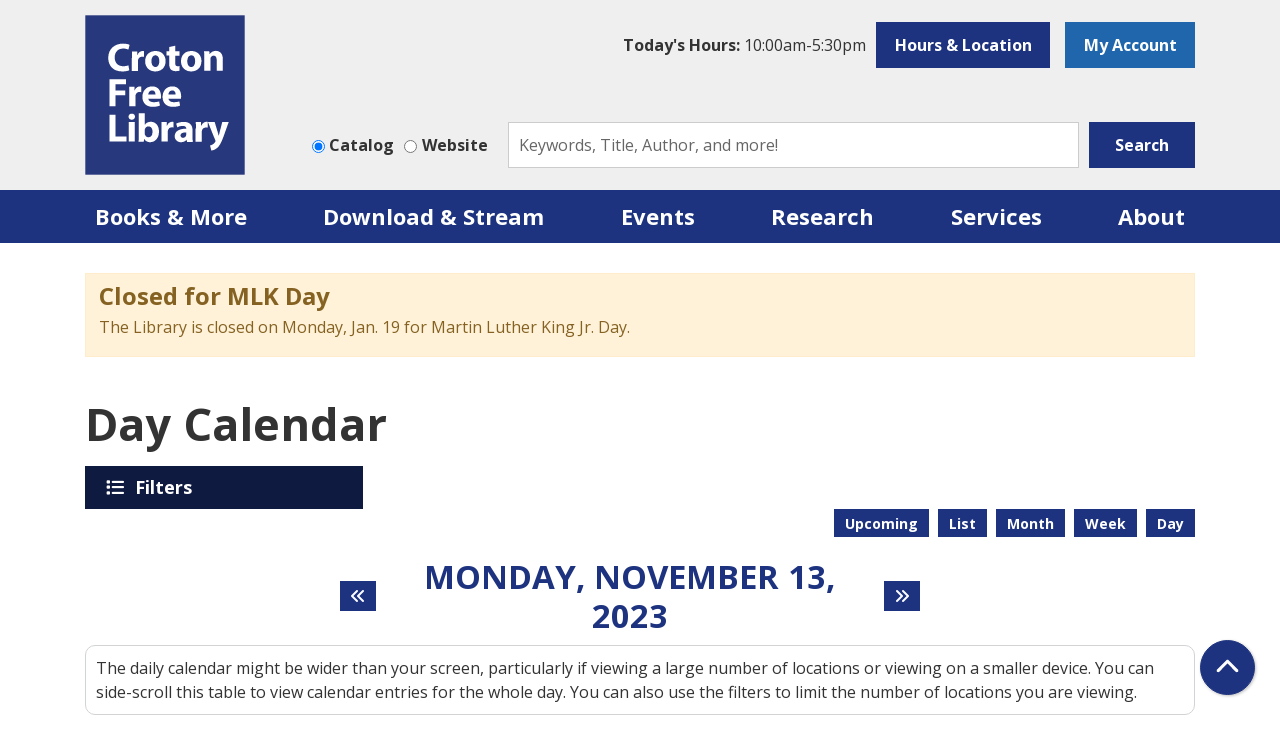

--- FILE ---
content_type: text/html; charset=UTF-8
request_url: https://www.crotonfreelibrary.org/events/day/2023/11/13
body_size: 13284
content:
<!DOCTYPE html>
<html lang="en" dir="ltr">
  <head>
    <meta charset="utf-8" />
<link rel="canonical" href="https://www.crotonfreelibrary.org/events/day/2023/11/13" />
<meta name="Generator" content="Drupal 11 (https://www.drupal.org)" />
<meta name="MobileOptimized" content="width" />
<meta name="HandheldFriendly" content="true" />
<meta name="viewport" content="width=device-width, initial-scale=1.0" />
<link rel="icon" href="/themes/custom/website_theme/favicon.ico" type="image/vnd.microsoft.icon" />

    <title>Day Calendar | Croton Free Library</title>
        <style>
      :root {
        --calendar-theme-external-link-content: "Opens\20 in\20 a\20 new\20 tab\3A \20 ";
      }
    </style>
    <link rel="stylesheet" media="all" href="/core/misc/components/progress.module.css?t8xucx" />
<link rel="stylesheet" media="all" href="/core/misc/components/ajax-progress.module.css?t8xucx" />
<link rel="stylesheet" media="all" href="/core/modules/system/css/components/align.module.css?t8xucx" />
<link rel="stylesheet" media="all" href="/core/modules/system/css/components/container-inline.module.css?t8xucx" />
<link rel="stylesheet" media="all" href="/core/modules/system/css/components/clearfix.module.css?t8xucx" />
<link rel="stylesheet" media="all" href="/core/modules/system/css/components/hidden.module.css?t8xucx" />
<link rel="stylesheet" media="all" href="/core/modules/system/css/components/js.module.css?t8xucx" />
<link rel="stylesheet" media="all" href="/core/modules/views/css/views.module.css?t8xucx" />
<link rel="stylesheet" media="all" href="/modules/custom/library_calendar/lc_calendar_theme/css/base.css?t8xucx" />
<link rel="stylesheet" media="all" href="/modules/custom/library_calendar/lc_calendar_theme/css/state.css?t8xucx" />
<link rel="stylesheet" media="all" href="/modules/custom/library_calendar/lc_calendar_theme/css/components/announcements.css?t8xucx" />
<link rel="stylesheet" media="all" href="/modules/custom/library_calendar/lc_calendar_theme/css/components/branch-selector.css?t8xucx" />
<link rel="stylesheet" media="all" href="/modules/custom/library_calendar/lc_calendar_theme/css/components/calendar.css?t8xucx" />
<link rel="stylesheet" media="all" href="/modules/custom/library_calendar/lc_calendar_theme/css/components/date-icon.css?t8xucx" />
<link rel="stylesheet" media="all" href="/modules/custom/library_calendar/lc_calendar_theme/css/components/events.css?t8xucx" />
<link rel="stylesheet" media="all" href="/modules/custom/library_calendar/lc_calendar_theme/css/components/event-card.css?t8xucx" />
<link rel="stylesheet" media="all" href="/modules/custom/library_calendar/lc_calendar_theme/css/components/calendar-day.css?t8xucx" />
<link rel="stylesheet" media="all" href="/modules/custom/library_calendar/lc_calendar_theme/css/components/form.css?t8xucx" />
<link rel="stylesheet" media="all" href="/modules/custom/library_calendar/lc_calendar_theme/css/components/filters.css?t8xucx" />
<link rel="stylesheet" media="all" href="/modules/custom/library_calendar/lc_calendar_theme/css/components/menu-tasks.css?t8xucx" />
<link rel="stylesheet" media="all" href="/modules/custom/library_calendar/lc_core/css/extra_field.css?t8xucx" />
<link rel="stylesheet" media="all" href="/modules/contrib/office_hours/css/office_hours.css?t8xucx" />
<link rel="stylesheet" media="all" href="/themes/custom/calendar_theme/node_modules/%40fortawesome/fontawesome-free/css/all.min.css?t8xucx" />
<link rel="stylesheet" media="all" href="/themes/custom/website_theme/css/style?t8xucx" />

    
  </head>
  <body class="path-events path-not-content no-js">
        <a href="#main-content" class="visually-hidden focusable skip-link">
      Skip to main content
    </a>
    
      <div class="dialog-off-canvas-main-canvas" data-off-canvas-main-canvas>
    
<header class="header">
      <div class="position-relative">
      <div class="container">
        <div class="row">
          <div class="col-3 col-md-2 mx-auto mx-md-0 branding-col">
              <div class="branding-region">
    
<div id="block-website-theme-branding" class="block block-system block-system-branding-block position-relative">
  
    
        
              
    <a class="site-logo" href="/" rel="home">
      <img src="/themes/custom/website_theme/logo.svg" alt="Homepage of Croton Free Library" fetchpriority="high">
    </a>
  </div>

  </div>

          </div>

          <div class="col-md-10 header-content-col">
              <div class="header-content-region header-content-container">
    
<div id="block-website-theme-branchselect" class="block block-lc-branch-select block-lc-branch-select-block position-relative">
  
    
      


    
<div class="lc-branch-select">
    <div class="lc-branch-select__wrapper lc-branch-select__wrapper--single lc-branch-select__wrapper--open">
    <div class="lc-branch-select__content-container">
              
                                              
        <div class="lc-branch-select__today-hours-container lc-branch-select__collapse" role="button" tabindex="0">
          <div class="lc-branch-select__today-hours">
            <b class="lc-branch-select__today-hours--label">Today's Hours:</b>
            <span class="lc-branch-select__today-hours--value"></span>
          </div>
        </div>
      
              
                  <button class="button lc-branch-select__collapse" type="button">
            Hours &amp; Location
          </button>
        
        <div class="lc-branch-select__collapsed-wrapper">
                        
          
          <div class="lc-branch-select__content">
            <div>
  
      <h2><a href="/croton-free-library">

            <div class="field-container">Croton Free Library</div>
      </a></h2>
    
  

<div class="lc-branch-select__branch lc-branch-select__branch--84" data-branch="84">
  <div class="lc-branch-select__branch--hidden-region">
    
<div class="block block-layout-builder block-field-blocktaxonomy-termlc-library-branchfield-lc-branch-hours position-relative">
  
    
      

      <div class="field-container">
              <div><div class="office-hours office-hours office-hours-status--closed"><div class="office-hours__item"><span class="office-hours__item-slots">10:00am-5:30pm</span><span><br /></span></div></div></div>
          </div>
  
  </div>

  </div>
  <div class="lc-branch-selector-content-row">
    <div class="lc-branch-selector-content-col">
      <div>
        
<div class="block block-layout-builder block-field-blocktaxonomy-termlc-library-branchfield-lc-phone-number position-relative">
  
    
      

            <div class="field-container"><a href="tel:9142716612">(914) 271-6612</a></div>
      
  </div>

<div class="block block-layout-builder block-field-blocktaxonomy-termlc-library-branchfield-lc-address position-relative">
  
    
      

            <div class="field-container"><p class="address" translate="no"><span class="address-line1"> 171 Cleveland Drive</span><br>
<span class="locality">Croton-on-Hudson</span>, <span class="administrative-area">NY</span> <span class="postal-code">10520</span><br>
<span class="country">United States</span></p></div>
      
  </div>

<div class="block block-layout-builder block-extra-field-blocktaxonomy-termlc-library-branchmap-link position-relative">
  
    
      <a href="http://maps.google.com/?q=41.2081955%2C-73.8791195" target="_blank">View on Google Maps</a>
  </div>

      </div>
    </div>
    <div class="lc-branch-selector-content-col">
      <div>
        
<div class="block block-layout-builder block-field-blocktaxonomy-termlc-library-branchfield-lc-branch-hours position-relative">
  
    
      

      <div class="field-container">
              <div><div class="office-hours office-hours office-hours-status--closed"><div class="office-hours__item"><span class="office-hours__item-label">Sun: </span><span class="office-hours__item-slots">1:00pm-5:00pm</span><span><br /></span></div><div class="office-hours__item"><span class="office-hours__item-label">Mon: </span><span class="office-hours__item-slots">1:00pm-9:00pm</span><span><br /></span></div><div class="office-hours__item"><span class="office-hours__item-label">Tue: </span><span class="office-hours__item-slots">10:00am-9:00pm</span><span><br /></span></div><div class="office-hours__item"><span class="office-hours__item-label">Wed: </span><span class="office-hours__item-slots">10:00am-5:30pm</span><span><br /></span></div><div class="office-hours__item"><span class="office-hours__item-label">Thu: </span><span class="office-hours__item-slots">10:00am-9:00pm</span><span><br /></span></div><div class="office-hours__item"><span class="office-hours__item-label">Fri: </span><span class="office-hours__item-slots">10:00am-5:30pm</span><span><br /></span></div><div class="office-hours__item"><span class="office-hours__item-label">Sat: </span><span class="office-hours__item-slots">10:00am-5:00pm</span><span><br /></span></div></div></div>
          </div>
  
  </div>

      </div>
    </div>
  </div>
</div>

</div>

          </div>
        </div>
          </div>
  </div>
</div>

  </div>

<div id="block-myaccount" class="block block-block-content block-block-content56064710-be08-4d4a-a071-0b8a3cae6234 position-relative">
  
    
      

            <div class="field-container"><a class="btn btn-secondary btn-header" href="https://croton.aspendiscovery.org/MyAccount/Home">
  My Account
</a></div>
      
  </div>

  </div>

              <div class="search-region">
    
<div id="block-searchblock" class="block block-lm-search block-lm-search-block position-relative">
  
    
      <div class="lm-search-container"><div class="form-row"><div class="search-col col-lg-3"><div class="lm-search-toggle-container">
<div class="form-check">
  <input type="radio" id="catalog-toggle" name="search-switcher"
    class="form-check-input" data-search="lm-search-catalog" checked>
  <label class="form-check-label" for="catalog-toggle">
    Catalog  </label>
</div>
<div class="form-check">
  <input type="radio" id="database-toggle" name="search-switcher"
    class="form-check-input" data-search="lm-search-database" >
  <label class="form-check-label" for="database-toggle">
    Website  </label>
</div>
</div></div>
<div class="search-col col-lg-9"><div id="lm-search-catalog" class="lm-search-block lm-search-catalog collapse show">
<div id="catalog-search" class="catalog-search">
  <form action="https://croton.aspendiscovery.org/Union/Search" id="searchForm" method="GET" class="search" target="_blank">
    <input name="view" value="list" type="hidden">
    <input name="searchIndex" value="Keyword" type="hidden">
    <input name="searchSource" value="local" type="hidden">

    <div class="form-row">
      <div class="col-8 col-lg-10">
        <input class="form-control h-100 lm-catalog-search-input" name="lookfor"
          type="text" placeholder="Keywords, Title, Author, and more!">
      </div>
      <div class="col-4 col-lg-2">
        <button type="submit" class="btn btn-primary btn-block">
          Search
        </button>
      </div>
    </div>
  </form>
</div>
</div><div id="lm-search-database" class="lm-search-block lm-search-database collapse">
  <div id="database-search" class="database-search">
    <form class="views-exposed-form" data-drupal-selector="views-exposed-form-website-search-page" action="/website-search" method="get" id="views-exposed-form-website-search-page" accept-charset="UTF-8">
  <div class="js-form-item form-group js-form-type-textfield form-item-keywords js-form-item-keywords">
      <label for="edit-keywords--2">Keywords</label>
        
<input placeholder="Search for information on this site" data-drupal-selector="edit-keywords" type="text" id="edit-keywords--2" name="keywords" value="" size="30" maxlength="128" class="form-text form-control" />

        </div>
<div data-drupal-selector="edit-actions" class="form-actions js-form-wrapper form-wrapper" id="edit-actions--2">
<input data-drupal-selector="edit-submit-website-search" type="submit" id="edit-submit-website-search" value="Search" class="button js-form-submit form-submit btn-submit button--primary" />
</div>


</form>

  </div>
</div></div>
</div>
</div>

  </div>

  </div>

          </div>
        </div>
      </div>
    </div>
  
  <div class="navigation-background">
    <div class="container">
        <div class="navigation-region">
    

<div class="navbar-container">
  <nav id="block-website-theme-main-menu" class="navbar navbar-expand-lg" role="navigation" aria-labelledby="block-website-theme-main-menu-menu">
                      
    <h2 class="visually-hidden" id="block-website-theme-main-menu-menu">Main navigation</h2>
    

    <button class="navbar-toggler" type="button" data-toggle="collapse"
        data-target="#navbarSupportedContent"
        aria-controls="navbarSupportedContent" aria-expanded="false"
        aria-label="Toggle navigation">
      <i class="fas fa-bars"></i>

      <span class="visually-hidden">
        Toggle Navigation      </span>
    </button>

    <div class="collapse navbar-collapse" id="navbarSupportedContent">
              


  
            <ul class="nav navbar-nav" role="menu">
    
          
                    
      
      <li class="nav-item dropdown" role="none">
        
        
                          
        <span class="nav-link nav-level-0 has-children" data-nav-level="0" role="menuitem" aria-expanded="false" aria-haspopup="true" aria-controls="dropdown-books-more" data-dropdown="dropdown-books-more" tabindex="0">Books &amp; More</span>

                  <button class="btn d-lg-none" type="button">
            <i class="fas fa-chevron-down" role="presentation"></i>
            <span class="visually-hidden">Open Menu</span>
          </button>

            
      
          <ul class="dropdown-menu" id="dropdown-books-more" role="menu">
    
          
      
      
      <li class="nav-item" role="none">
        
        
        
        <a href="https://croton.aspendiscovery.org" class="nav-link nav-level-1" data-nav-level="1" role="menuitem">Catalog</a>

              </li>
          
      
      
      <li class="nav-item" role="none">
        
        
        
        <a href="/passes" class="nav-link nav-level-1" data-nav-level="1" role="menuitem" data-drupal-link-system-path="passes">Museum Passes</a>

              </li>
          
      
      
      <li class="nav-item" role="none">
        
        
        
        <a href="/library-things" class="nav-link nav-level-1" data-nav-level="1" role="menuitem" data-drupal-link-system-path="node/6896">Library of Things</a>

              </li>
          
      
      
      <li class="nav-item" role="none">
        
        
        
        <a href="/tools-experiences?field_eg_category_target_id%5B173%5D=173&amp;field_eg_category_target_id%5B175%5D=175&amp;field_eg_category_target_id%5B174%5D=174&amp;field_thing_type_target_id=" class="nav-link nav-level-1" data-nav-level="1" role="menuitem" data-drupal-link-query="{&quot;field_eg_category_target_id&quot;:{&quot;173&quot;:&quot;173&quot;,&quot;175&quot;:&quot;175&quot;,&quot;174&quot;:&quot;174&quot;},&quot;field_thing_type_target_id&quot;:&quot;&quot;}" data-drupal-link-system-path="tools-experiences">Tools &amp; Experiences</a>

              </li>
          
      
      
      <li class="nav-item" role="none">
        
        
        
        <a href="/magazine-subscriptions" class="nav-link nav-level-1" data-nav-level="1" role="menuitem" data-drupal-link-system-path="magazine-subscriptions">Magazines</a>

              </li>
          
      
      
      <li class="nav-item" role="none">
        
        
        
        <a href="/books-more/get-library-card" class="nav-link nav-level-1" data-nav-level="1" role="menuitem" data-drupal-link-system-path="node/176">Get a Library Card</a>

              </li>
          
      
      
      <li class="nav-item" role="none">
        
        
        
        <a href="https://docs.google.com/forms/d/e/1FAIpQLSfTv4AIP9z4iB8GYPXyYRv7BqGld843fa0EUdMJ2t0TpcvYmg/viewform?usp=sf_link" class="nav-link nav-level-1" data-nav-level="1" role="menuitem">Suggest a Purchase</a>

              </li>
        </ul>

      
              </li>
          
                    
      
      <li class="nav-item dropdown" role="none">
        
        
                          
        <span class="nav-link nav-level-0 has-children" data-nav-level="0" role="menuitem" aria-expanded="false" aria-haspopup="true" aria-controls="dropdown-download-stream" data-dropdown="dropdown-download-stream" tabindex="0">Download &amp; Stream</span>

                  <button class="btn d-lg-none" type="button">
            <i class="fas fa-chevron-down" role="presentation"></i>
            <span class="visually-hidden">Open Menu</span>
          </button>

            
      
          <ul class="dropdown-menu" id="dropdown-download-stream" role="menu">
    
          
      
      
      <li class="nav-item" role="none">
        
        
        
        <a href="/download-stream/eaudiobooks" class="nav-link nav-level-1" data-nav-level="1" role="menuitem" data-drupal-link-system-path="download-stream/eaudiobooks">eAudiobooks</a>

              </li>
          
      
      
      <li class="nav-item" role="none">
        
        
        
        <a href="/download-stream/ebooks" class="nav-link nav-level-1" data-nav-level="1" role="menuitem" data-drupal-link-system-path="download-stream/ebooks">eBooks</a>

              </li>
          
      
      
      <li class="nav-item" role="none">
        
        
        
        <a href="/download-stream/music" class="nav-link nav-level-1" data-nav-level="1" role="menuitem" data-drupal-link-system-path="download-stream/music">Music</a>

              </li>
          
      
      
      <li class="nav-item" role="none">
        
        
        
        <a href="/download-stream/movies" class="nav-link nav-level-1" data-nav-level="1" role="menuitem" data-drupal-link-system-path="download-stream/movies">Movies</a>

              </li>
          
      
      
      <li class="nav-item" role="none">
        
        
        
        <a href="/download-stream/magazines-comics" class="nav-link nav-level-1" data-nav-level="1" role="menuitem" data-drupal-link-system-path="download-stream/magazines-comics">Magazines &amp; Comics</a>

              </li>
        </ul>

      
              </li>
          
                    
      
      <li class="nav-item dropdown" role="none">
        
        
                          
        <span class="nav-link nav-level-0 has-children" data-nav-level="0" role="menuitem" aria-expanded="false" aria-haspopup="true" aria-controls="dropdown-events" data-dropdown="dropdown-events" tabindex="0">Events</span>

                  <button class="btn d-lg-none" type="button">
            <i class="fas fa-chevron-down" role="presentation"></i>
            <span class="visually-hidden">Open Menu</span>
          </button>

            
      
          <ul class="dropdown-menu" id="dropdown-events" role="menu">
    
          
      
      
      <li class="nav-item" role="none">
        
        
        
        <a href="/events/month?age_groups%5B34%5D=34&amp;age_groups%5B93%5D=93&amp;age_groups%5B94%5D=94&amp;age_groups%5B95%5D=95" class="nav-link nav-level-1" data-nav-level="1" role="menuitem" data-drupal-link-query="{&quot;age_groups&quot;:{&quot;34&quot;:&quot;34&quot;,&quot;93&quot;:&quot;93&quot;,&quot;94&quot;:&quot;94&quot;,&quot;95&quot;:&quot;95&quot;}}" data-drupal-link-system-path="events/month">Kids Programs</a>

              </li>
          
      
      
      <li class="nav-item" role="none">
        
        
        
        <a href="/events/month?age_groups%5B95%5D=95&amp;age_groups%5B35%5D=35" class="nav-link nav-level-1" data-nav-level="1" role="menuitem" data-drupal-link-query="{&quot;age_groups&quot;:{&quot;95&quot;:&quot;95&quot;,&quot;35&quot;:&quot;35&quot;}}" data-drupal-link-system-path="events/month">Teen/Tween Programs</a>

              </li>
          
      
      
      <li class="nav-item" role="none">
        
        
        
        <a href="/events/month?age_groups%5B36%5D=36" class="nav-link nav-level-1" data-nav-level="1" role="menuitem" data-drupal-link-query="{&quot;age_groups&quot;:{&quot;36&quot;:&quot;36&quot;}}" data-drupal-link-system-path="events/month">Adult Programs</a>

              </li>
          
      
      
      <li class="nav-item" role="none">
        
        
        
        <a href="/book-clubs" class="nav-link nav-level-1" data-nav-level="1" role="menuitem" data-drupal-link-system-path="node/856">Book Clubs</a>

              </li>
          
      
      
      <li class="nav-item" role="none">
        
        
        
        <a href="/programs-events/exhibitions" class="nav-link nav-level-1" data-nav-level="1" role="menuitem" data-drupal-link-system-path="node/179">Exhibitions</a>

              </li>
          
      
      
      <li class="nav-item" role="none">
        
        
        
        <a href="/croton-reads" class="nav-link nav-level-1" data-nav-level="1" role="menuitem" data-drupal-link-system-path="croton-reads">Croton Reads</a>

              </li>
          
      
      
      <li class="nav-item" role="none">
        
        
        
        <a href="/summer" class="nav-link nav-level-1" data-nav-level="1" role="menuitem" data-drupal-link-system-path="node/180">Summer Reading Program</a>

              </li>
          
      
      
      <li class="nav-item" role="none">
        
        
        
        <a href="/programs-events/battle-of-the-books" class="nav-link nav-level-1" data-nav-level="1" role="menuitem" data-drupal-link-system-path="node/181">Battle of the Books</a>

              </li>
        </ul>

      
              </li>
          
                    
      
      <li class="nav-item dropdown" role="none">
        
        
                          
        <span class="nav-link nav-level-0 has-children" data-nav-level="0" role="menuitem" aria-expanded="false" aria-haspopup="true" aria-controls="dropdown-research" data-dropdown="dropdown-research" tabindex="0">Research</span>

                  <button class="btn d-lg-none" type="button">
            <i class="fas fa-chevron-down" role="presentation"></i>
            <span class="visually-hidden">Open Menu</span>
          </button>

            
      
          <ul class="dropdown-menu" id="dropdown-research" role="menu">
    
          
      
      
      <li class="nav-item" role="none">
        
        
        
        <a href="/databases/study-help" class="nav-link nav-level-1" data-nav-level="1" role="menuitem" data-drupal-link-system-path="databases/study-help">Study Help</a>

              </li>
          
      
      
      <li class="nav-item" role="none">
        
        
        
        <a href="/databases/continuing-education" class="nav-link nav-level-1" data-nav-level="1" role="menuitem" data-drupal-link-system-path="databases/continuing-education">Continuing Education </a>

              </li>
          
      
      
      <li class="nav-item" role="none">
        
        
        
        <a href="/form/research-request" class="nav-link nav-level-1" data-nav-level="1" role="menuitem" data-drupal-link-system-path="webform/research_request">Research Requests</a>

              </li>
          
      
      
      <li class="nav-item" role="none">
        
        
        
        <a href="/databases/life-skills" class="nav-link nav-level-1" data-nav-level="1" role="menuitem" data-drupal-link-system-path="databases/life-skills">Life Skills</a>

              </li>
          
      
      
      <li class="nav-item" role="none">
        
        
        
        <a href="/databases/newspapers" class="nav-link nav-level-1" data-nav-level="1" role="menuitem" data-drupal-link-system-path="databases/newspapers">Newspapers</a>

              </li>
          
      
      
      <li class="nav-item" role="none">
        
        
        
        <a href="/databases/journals-periodicals" class="nav-link nav-level-1" data-nav-level="1" role="menuitem" data-drupal-link-system-path="databases/journals-periodicals">Journals and Periodicals</a>

              </li>
          
      
      
      <li class="nav-item" role="none">
        
        
        
        <a href="/databases/recursos-en-espanol" class="nav-link nav-level-1" data-nav-level="1" role="menuitem" data-drupal-link-system-path="databases/recursos-en-espanol">Recursos en Español</a>

              </li>
        </ul>

      
              </li>
          
                    
      
      <li class="nav-item dropdown" role="none">
        
        
                          
        <span class="nav-link nav-level-0 has-children" data-nav-level="0" role="menuitem" aria-expanded="false" aria-haspopup="true" aria-controls="dropdown-services" data-dropdown="dropdown-services" tabindex="0">Services</span>

                  <button class="btn d-lg-none" type="button">
            <i class="fas fa-chevron-down" role="presentation"></i>
            <span class="visually-hidden">Open Menu</span>
          </button>

            
      
          <ul class="dropdown-menu" id="dropdown-services" role="menu">
    
          
      
      
      <li class="nav-item" role="none">
        
        
        
        <a href="/kids" class="nav-link nav-level-1" data-nav-level="1" role="menuitem" data-drupal-link-system-path="node/182">Kids</a>

              </li>
          
      
      
      <li class="nav-item" role="none">
        
        
        
        <a href="/teens" class="nav-link nav-level-1" data-nav-level="1" role="menuitem" data-drupal-link-system-path="node/183">Teens</a>

              </li>
          
      
      
      <li class="nav-item" role="none">
        
        
        
        <a href="/adults" class="nav-link nav-level-1" data-nav-level="1" role="menuitem" data-drupal-link-system-path="node/184">Adults</a>

              </li>
          
      
      
      <li class="nav-item" role="none">
        
        
        
        <a href="/services/printing-copying" class="nav-link nav-level-1" data-nav-level="1" role="menuitem" data-drupal-link-system-path="node/185">Printing/Copying</a>

              </li>
          
      
      
      <li class="nav-item" role="none">
        
        
        
        <a href="https://print.princh.com/?pid=109494" class="nav-link nav-level-1" data-nav-level="1" role="menuitem">Wireless Printing</a>

              </li>
          
      
      
      <li class="nav-item" role="none">
        
        
        
        <a href="/3Dprinting" class="nav-link nav-level-1" data-nav-level="1" role="menuitem" data-drupal-link-system-path="node/8725">3D Printing</a>

              </li>
          
      
      
      <li class="nav-item" role="none">
        
        
        
        <a href="/form/book-bundle-request" class="nav-link nav-level-1" data-nav-level="1" role="menuitem" data-drupal-link-system-path="webform/book_bundle_request">Book Bundles</a>

              </li>
          
      
      
      <li class="nav-item" role="none">
        
        
        
        <a href="/form/performers-application" title="Would you like to perform or present at the Croton Free Library?" class="nav-link nav-level-1" data-nav-level="1" role="menuitem" data-drupal-link-system-path="webform/performers_application">Apply to Perform</a>

              </li>
          
      
      
      <li class="nav-item" role="none">
        
        
        
        <a href="/form/artist-application" class="nav-link nav-level-1" data-nav-level="1" role="menuitem" data-drupal-link-system-path="webform/artist_application">Apply for an Exhibit</a>

              </li>
          
      
      
      <li class="nav-item" role="none">
        
        
        
        <a href="/services/espanol" class="nav-link nav-level-1" data-nav-level="1" role="menuitem" data-drupal-link-system-path="node/186">Espanol</a>

              </li>
        </ul>

      
              </li>
          
                    
      
      <li class="nav-item dropdown" role="none">
        
        
                          
        <span class="nav-link nav-level-0 has-children" data-nav-level="0" role="menuitem" aria-expanded="false" aria-haspopup="true" aria-controls="dropdown-about" data-dropdown="dropdown-about" tabindex="0">About</span>

                  <button class="btn d-lg-none" type="button">
            <i class="fas fa-chevron-down" role="presentation"></i>
            <span class="visually-hidden">Open Menu</span>
          </button>

            
      
          <ul class="dropdown-menu" id="dropdown-about" role="menu">
    
          
      
      
      <li class="nav-item" role="none">
        
        
        
        <a href="/about/contact-us" class="nav-link nav-level-1" data-nav-level="1" role="menuitem" data-drupal-link-system-path="node/187">Contact Us</a>

              </li>
          
      
      
      <li class="nav-item" role="none">
        
        
        
        <a href="/about/about-us" class="nav-link nav-level-1" data-nav-level="1" role="menuitem" data-drupal-link-system-path="node/188">About Us</a>

              </li>
          
      
      
      <li class="nav-item" role="none">
        
        
        
        <a href="/board-trustees" class="nav-link nav-level-1" data-nav-level="1" role="menuitem" data-drupal-link-system-path="node/905">Board of Trustees</a>

              </li>
          
      
      
      <li class="nav-item" role="none">
        
        
        
        <a href="/about/staff" class="nav-link nav-level-1" data-nav-level="1" role="menuitem" data-drupal-link-system-path="node/190">Staff</a>

              </li>
          
      
      
      <li class="nav-item" role="none">
        
        
        
        <a href="/about/policies-forms" class="nav-link nav-level-1" data-nav-level="1" role="menuitem" data-drupal-link-system-path="node/191">Policies</a>

              </li>
          
      
      
      <li class="nav-item" role="none">
        
        
        
        <a href="/about/donations" class="nav-link nav-level-1" data-nav-level="1" role="menuitem" data-drupal-link-system-path="node/192">Donations and Giving</a>

              </li>
          
      
      
      <li class="nav-item" role="none">
        
        
        
        <a href="/about/budget-funding" class="nav-link nav-level-1" data-nav-level="1" role="menuitem" data-drupal-link-system-path="node/194">Budget &amp; Funding</a>

              </li>
          
      
      
      <li class="nav-item" role="none">
        
        
        
        <a href="/about/book-donations" class="nav-link nav-level-1" data-nav-level="1" role="menuitem" data-drupal-link-system-path="node/3364">Book Donations</a>

              </li>
          
      
      
      <li class="nav-item" role="none">
        
        
        
        <a href="/about/frequently-asked-questions" class="nav-link nav-level-1" data-nav-level="1" role="menuitem" data-drupal-link-system-path="node/193">Frequently Asked Questions</a>

              </li>
        </ul>

      
              </li>
        </ul>

      


          </div>
  </nav>
</div>

  </div>

    </div>
  </div>
</header>

<div class="full-width-region">
  
</div>

<div class="content-background">
  <main role="main" class="main-container container">
    <a id="main-content" tabindex="-1"></a>

      <div class="content-region">
    <div data-drupal-messages-fallback class="hidden"></div>

<div class="views-element-container block block-views block-views-blocklc-announcements-lc-announcements-block position-relative" id="block-website-theme-views-block-lc-announcements-lc-announcements-block">
  
    
      <div>



  
<div class="lc-announcements view view-lc-announcements view-id-lc_announcements view-display-id-lc_announcements_block js-view-dom-id-8317bcab862524214886d47c5741a4adcacc1d21ac712e6ea1162fe87fdf13ea row">
  <div class="col-md-12">
    
        
      </div>
    <div class="content-container py-0 col-md-12">
    
          <div class="view-content">
            <div class="views-row">

  <div class="announcement announcement--level-2-alert-information-or-outage">
  <div class="announcement__content">
    <h4 class="announcement__title">
<span>Closed for MLK Day</span>
</h4>

    

            <div class="field-container"><p>The Library is closed on Monday, Jan. 19 for Martin Luther King Jr. Day.&nbsp;</p></div>
      

      </div>
</div>
</div>

      </div>
    
                      </div>
</div>
</div>

  </div>

<div id="block-website-theme-pagetitle" class="block block-core block-page-title-block position-relative">
  
    
      
  <h1 class="mb-4">Day Calendar</h1>


  </div>

<div id="block-website-theme-content" class="block block-system block-system-main-block position-relative">
  
    
      <form class="lc-form lc-form--calendar-filters lc-form--has-filters clearfix" data-drupal-selector="lc-calendar-filter-form" action="/events/day/2023/11/13" method="post" id="lc-calendar-filter-form" accept-charset="UTF-8">
  <div class="lc-form__header js-form-wrapper form-wrapper" data-drupal-selector="edit-header" id="edit-header"><a href="#" class="button js-lc-form__toggle--filter lc-form__toggle lc-form__toggle--filter" data-drupal-selector="edit-menu-toggle"><span class="visually-hidden" data-drupal-selector="edit-0">Toggle</span>
Filters</a>
</div>
<div class="collapsed lc-form__filters js-form-wrapper form-wrapper" data-drupal-selector="edit-filters" id="edit-filters"><div class="lc-form__filters-container js-form-wrapper form-wrapper" data-drupal-selector="edit-container" id="edit-container"><div class="js-form-item form-group js-form-type-textfield form-item-keywords js-form-item-keywords">
      <label for="edit-keywords">Keyword Search</label>
        
<input data-drupal-selector="edit-keywords" type="text" id="edit-keywords" name="keywords" value="" size="60" maxlength="128" class="form-text form-control" />

        </div>
<details class="color-coding js-form-wrapper form-wrapper" data-drupal-selector="edit-age-groups" id="edit-age-groups" open="open">
  <summary role="button" aria-controls="edit-age-groups" aria-expanded="true">Age Group</summary><fieldset data-drupal-selector="edit-age-groups" id="edit-age-groups--2--wrapper" class="fieldgroup form-composite js-form-item form-item js-form-wrapper form-wrapper">
      <legend>
    <span class="visually-hidden fieldset-legend">Age Group</span>
  </legend>
  <div class="fieldset-wrapper">
            <div id="edit-age-groups--2" class="form-checkboxes"><div id="age-groups-34" data-current="34" data-parent="0" style="--color: #66137d;" class="lc-checkbox-wrapper lc-checkbox-wrapper--kids lc-checkbox-wrapper--tid-34 lc-checkbox-wrapper--depth-0 js-form-item form-group js-form-type-checkbox form-item-age-groups-34 js-form-item-age-groups-34 form-check">
        
<input data-drupal-selector="edit-age-groups-34" type="checkbox" id="edit-age-groups-34" name="age_groups[34]" value="34" class="form-checkbox form-check-input" />

        <label for="edit-age-groups-34" class="option form-check-label">Kids</label>
      </div>
<div id="age-groups-93" data-current="93" data-parent="34" style="--color: #66137d;" class="lc-checkbox-wrapper lc-checkbox-wrapper--little-kids-ages-0-5 lc-checkbox-wrapper--tid-93 lc-checkbox-wrapper--depth-1 js-form-item form-group js-form-type-checkbox form-item-age-groups-93 js-form-item-age-groups-93 form-check">
        
<input data-drupal-selector="edit-age-groups-93" type="checkbox" id="edit-age-groups-93" name="age_groups[93]" value="93" class="form-checkbox form-check-input" />

        <label for="edit-age-groups-93" class="option form-check-label">Little Kids (ages 0-5)</label>
      </div>
<div id="age-groups-94" data-current="94" data-parent="34" style="--color: #66137d;" class="lc-checkbox-wrapper lc-checkbox-wrapper--big-kids-grades-k-4 lc-checkbox-wrapper--tid-94 lc-checkbox-wrapper--depth-1 js-form-item form-group js-form-type-checkbox form-item-age-groups-94 js-form-item-age-groups-94 form-check">
        
<input data-drupal-selector="edit-age-groups-94" type="checkbox" id="edit-age-groups-94" name="age_groups[94]" value="94" class="form-checkbox form-check-input" />

        <label for="edit-age-groups-94" class="option form-check-label">Big Kids (grades K-4)</label>
      </div>
<div id="age-groups-95" data-current="95" data-parent="34" style="--color: #267d14;" class="lc-checkbox-wrapper lc-checkbox-wrapper--tweens-grades-5-8 lc-checkbox-wrapper--tid-95 lc-checkbox-wrapper--depth-1 js-form-item form-group js-form-type-checkbox form-item-age-groups-95 js-form-item-age-groups-95 form-check">
        
<input data-drupal-selector="edit-age-groups-95" type="checkbox" id="edit-age-groups-95" name="age_groups[95]" value="95" class="form-checkbox form-check-input" />

        <label for="edit-age-groups-95" class="option form-check-label">Tweens (grades 5-8)</label>
      </div>
<div id="age-groups-35" data-current="35" data-parent="0" style="--color: #267d14;" class="lc-checkbox-wrapper lc-checkbox-wrapper--teens lc-checkbox-wrapper--tid-35 lc-checkbox-wrapper--depth-0 js-form-item form-group js-form-type-checkbox form-item-age-groups-35 js-form-item-age-groups-35 form-check">
        
<input data-drupal-selector="edit-age-groups-35" type="checkbox" id="edit-age-groups-35" name="age_groups[35]" value="35" class="form-checkbox form-check-input" />

        <label for="edit-age-groups-35" class="option form-check-label">Teens</label>
      </div>
<div id="age-groups-36" data-current="36" data-parent="0" style="--color: #c44a08;" class="lc-checkbox-wrapper lc-checkbox-wrapper--adults lc-checkbox-wrapper--tid-36 lc-checkbox-wrapper--depth-0 js-form-item form-group js-form-type-checkbox form-item-age-groups-36 js-form-item-age-groups-36 form-check">
        
<input data-drupal-selector="edit-age-groups-36" type="checkbox" id="edit-age-groups-36" name="age_groups[36]" value="36" class="form-checkbox form-check-input" />

        <label for="edit-age-groups-36" class="option form-check-label">Adults</label>
      </div>
<div id="age-groups-97" data-current="97" data-parent="36" style="--color: #c44a08;" class="lc-checkbox-wrapper lc-checkbox-wrapper--seniors lc-checkbox-wrapper--tid-97 lc-checkbox-wrapper--depth-1 js-form-item form-group js-form-type-checkbox form-item-age-groups-97 js-form-item-age-groups-97 form-check">
        
<input data-drupal-selector="edit-age-groups-97" type="checkbox" id="edit-age-groups-97" name="age_groups[97]" value="97" class="form-checkbox form-check-input" />

        <label for="edit-age-groups-97" class="option form-check-label">Seniors</label>
      </div>
<div id="age-groups-37" data-current="37" data-parent="0" style="--color: #10b5b5;" class="lc-checkbox-wrapper lc-checkbox-wrapper--everyone lc-checkbox-wrapper--tid-37 lc-checkbox-wrapper--depth-0 js-form-item form-group js-form-type-checkbox form-item-age-groups-37 js-form-item-age-groups-37 form-check">
        
<input data-drupal-selector="edit-age-groups-37" type="checkbox" id="edit-age-groups-37" name="age_groups[37]" value="37" class="form-checkbox form-check-input" />

        <label for="edit-age-groups-37" class="option form-check-label">Everyone</label>
      </div>
</div>

              </div>
</fieldset>

  
</details>
<details data-drupal-selector="edit-program-types" id="edit-program-types" class="js-form-wrapper form-wrapper">
  <summary role="button" aria-controls="edit-program-types" aria-expanded="false">Program Type</summary><fieldset data-drupal-selector="edit-program-types" id="edit-program-types--2--wrapper" class="fieldgroup form-composite js-form-item form-item js-form-wrapper form-wrapper">
      <legend>
    <span class="visually-hidden fieldset-legend">Program Type</span>
  </legend>
  <div class="fieldset-wrapper">
            <div id="edit-program-types--2" class="form-checkboxes"><div id="program-types-109" data-current="109" data-parent="0" style="" class="lc-checkbox-wrapper lc-checkbox-wrapper--art--exhibits lc-checkbox-wrapper--tid-109 lc-checkbox-wrapper--depth-0 js-form-item form-group js-form-type-checkbox form-item-program-types-109 js-form-item-program-types-109 form-check">
        
<input data-drupal-selector="edit-program-types-109" type="checkbox" id="edit-program-types-109" name="program_types[109]" value="109" class="form-checkbox form-check-input" />

        <label for="edit-program-types-109" class="option form-check-label">Art &amp; Exhibits</label>
      </div>
<div id="program-types-106" data-current="106" data-parent="0" style="" class="lc-checkbox-wrapper lc-checkbox-wrapper--battle-of-the-books lc-checkbox-wrapper--tid-106 lc-checkbox-wrapper--depth-0 js-form-item form-group js-form-type-checkbox form-item-program-types-106 js-form-item-program-types-106 form-check">
        
<input data-drupal-selector="edit-program-types-106" type="checkbox" id="edit-program-types-106" name="program_types[106]" value="106" class="form-checkbox form-check-input" />

        <label for="edit-program-types-106" class="option form-check-label">Battle of the Books</label>
      </div>
<div id="program-types-110" data-current="110" data-parent="0" style="" class="lc-checkbox-wrapper lc-checkbox-wrapper--board-meetings lc-checkbox-wrapper--tid-110 lc-checkbox-wrapper--depth-0 js-form-item form-group js-form-type-checkbox form-item-program-types-110 js-form-item-program-types-110 form-check">
        
<input data-drupal-selector="edit-program-types-110" type="checkbox" id="edit-program-types-110" name="program_types[110]" value="110" class="form-checkbox form-check-input" />

        <label for="edit-program-types-110" class="option form-check-label">Board Meetings</label>
      </div>
<div id="program-types-62" data-current="62" data-parent="0" style="" class="lc-checkbox-wrapper lc-checkbox-wrapper--books--reading lc-checkbox-wrapper--tid-62 lc-checkbox-wrapper--depth-0 js-form-item form-group js-form-type-checkbox form-item-program-types-62 js-form-item-program-types-62 form-check">
        
<input data-drupal-selector="edit-program-types-62" type="checkbox" id="edit-program-types-62" name="program_types[62]" value="62" class="form-checkbox form-check-input" />

        <label for="edit-program-types-62" class="option form-check-label">Books &amp; Reading</label>
      </div>
<div id="program-types-61" data-current="61" data-parent="0" style="" class="lc-checkbox-wrapper lc-checkbox-wrapper--classes--workshops lc-checkbox-wrapper--tid-61 lc-checkbox-wrapper--depth-0 js-form-item form-group js-form-type-checkbox form-item-program-types-61 js-form-item-program-types-61 form-check">
        
<input data-drupal-selector="edit-program-types-61" type="checkbox" id="edit-program-types-61" name="program_types[61]" value="61" class="form-checkbox form-check-input" />

        <label for="edit-program-types-61" class="option form-check-label">Classes &amp; Workshops</label>
      </div>
<div id="program-types-98" data-current="98" data-parent="0" style="" class="lc-checkbox-wrapper lc-checkbox-wrapper--community-events lc-checkbox-wrapper--tid-98 lc-checkbox-wrapper--depth-0 js-form-item form-group js-form-type-checkbox form-item-program-types-98 js-form-item-program-types-98 form-check">
        
<input data-drupal-selector="edit-program-types-98" type="checkbox" id="edit-program-types-98" name="program_types[98]" value="98" class="form-checkbox form-check-input" />

        <label for="edit-program-types-98" class="option form-check-label">Community Events</label>
      </div>
<div id="program-types-99" data-current="99" data-parent="0" style="" class="lc-checkbox-wrapper lc-checkbox-wrapper--concerts-films--performances lc-checkbox-wrapper--tid-99 lc-checkbox-wrapper--depth-0 js-form-item form-group js-form-type-checkbox form-item-program-types-99 js-form-item-program-types-99 form-check">
        
<input data-drupal-selector="edit-program-types-99" type="checkbox" id="edit-program-types-99" name="program_types[99]" value="99" class="form-checkbox form-check-input" />

        <label for="edit-program-types-99" class="option form-check-label">Concerts, Films &amp; Performances</label>
      </div>
<div id="program-types-100" data-current="100" data-parent="0" style="" class="lc-checkbox-wrapper lc-checkbox-wrapper--crafts--hobbies lc-checkbox-wrapper--tid-100 lc-checkbox-wrapper--depth-0 js-form-item form-group js-form-type-checkbox form-item-program-types-100 js-form-item-program-types-100 form-check">
        
<input data-drupal-selector="edit-program-types-100" type="checkbox" id="edit-program-types-100" name="program_types[100]" value="100" class="form-checkbox form-check-input" />

        <label for="edit-program-types-100" class="option form-check-label">Crafts &amp; Hobbies</label>
      </div>
<div id="program-types-108" data-current="108" data-parent="0" style="" class="lc-checkbox-wrapper lc-checkbox-wrapper--croton-reads lc-checkbox-wrapper--tid-108 lc-checkbox-wrapper--depth-0 js-form-item form-group js-form-type-checkbox form-item-program-types-108 js-form-item-program-types-108 form-check">
        
<input data-drupal-selector="edit-program-types-108" type="checkbox" id="edit-program-types-108" name="program_types[108]" value="108" class="form-checkbox form-check-input" />

        <label for="edit-program-types-108" class="option form-check-label">Croton Reads</label>
      </div>
<div id="program-types-65" data-current="65" data-parent="0" style="" class="lc-checkbox-wrapper lc-checkbox-wrapper--games lc-checkbox-wrapper--tid-65 lc-checkbox-wrapper--depth-0 js-form-item form-group js-form-type-checkbox form-item-program-types-65 js-form-item-program-types-65 form-check">
        
<input data-drupal-selector="edit-program-types-65" type="checkbox" id="edit-program-types-65" name="program_types[65]" value="65" class="form-checkbox form-check-input" />

        <label for="edit-program-types-65" class="option form-check-label">Games</label>
      </div>
<div id="program-types-63" data-current="63" data-parent="0" style="" class="lc-checkbox-wrapper lc-checkbox-wrapper--health--wellness lc-checkbox-wrapper--tid-63 lc-checkbox-wrapper--depth-0 js-form-item form-group js-form-type-checkbox form-item-program-types-63 js-form-item-program-types-63 form-check">
        
<input data-drupal-selector="edit-program-types-63" type="checkbox" id="edit-program-types-63" name="program_types[63]" value="63" class="form-checkbox form-check-input" />

        <label for="edit-program-types-63" class="option form-check-label">Health &amp; Wellness</label>
      </div>
<div id="program-types-208" data-current="208" data-parent="0" style="" class="lc-checkbox-wrapper lc-checkbox-wrapper--history lc-checkbox-wrapper--tid-208 lc-checkbox-wrapper--depth-0 js-form-item form-group js-form-type-checkbox form-item-program-types-208 js-form-item-program-types-208 form-check">
        
<input data-drupal-selector="edit-program-types-208" type="checkbox" id="edit-program-types-208" name="program_types[208]" value="208" class="form-checkbox form-check-input" />

        <label for="edit-program-types-208" class="option form-check-label">History</label>
      </div>
<div id="program-types-101" data-current="101" data-parent="0" style="" class="lc-checkbox-wrapper lc-checkbox-wrapper--learning--education lc-checkbox-wrapper--tid-101 lc-checkbox-wrapper--depth-0 js-form-item form-group js-form-type-checkbox form-item-program-types-101 js-form-item-program-types-101 form-check">
        
<input data-drupal-selector="edit-program-types-101" type="checkbox" id="edit-program-types-101" name="program_types[101]" value="101" class="form-checkbox form-check-input" />

        <label for="edit-program-types-101" class="option form-check-label">Learning &amp; Education</label>
      </div>
<div id="program-types-207" data-current="207" data-parent="0" style="" class="lc-checkbox-wrapper lc-checkbox-wrapper--local-interest lc-checkbox-wrapper--tid-207 lc-checkbox-wrapper--depth-0 js-form-item form-group js-form-type-checkbox form-item-program-types-207 js-form-item-program-types-207 form-check">
        
<input data-drupal-selector="edit-program-types-207" type="checkbox" id="edit-program-types-207" name="program_types[207]" value="207" class="form-checkbox form-check-input" />

        <label for="edit-program-types-207" class="option form-check-label">Local Interest</label>
      </div>
<div id="program-types-102" data-current="102" data-parent="0" style="" class="lc-checkbox-wrapper lc-checkbox-wrapper--music--movement lc-checkbox-wrapper--tid-102 lc-checkbox-wrapper--depth-0 js-form-item form-group js-form-type-checkbox form-item-program-types-102 js-form-item-program-types-102 form-check">
        
<input data-drupal-selector="edit-program-types-102" type="checkbox" id="edit-program-types-102" name="program_types[102]" value="102" class="form-checkbox form-check-input" />

        <label for="edit-program-types-102" class="option form-check-label">Music &amp; Movement</label>
      </div>
<div id="program-types-103" data-current="103" data-parent="0" style="" class="lc-checkbox-wrapper lc-checkbox-wrapper--non-library-groups lc-checkbox-wrapper--tid-103 lc-checkbox-wrapper--depth-0 js-form-item form-group js-form-type-checkbox form-item-program-types-103 js-form-item-program-types-103 form-check">
        
<input data-drupal-selector="edit-program-types-103" type="checkbox" id="edit-program-types-103" name="program_types[103]" value="103" class="form-checkbox form-check-input" />

        <label for="edit-program-types-103" class="option form-check-label">Non-Library Groups</label>
      </div>
<div id="program-types-104" data-current="104" data-parent="0" style="" class="lc-checkbox-wrapper lc-checkbox-wrapper--online-only lc-checkbox-wrapper--tid-104 lc-checkbox-wrapper--depth-0 js-form-item form-group js-form-type-checkbox form-item-program-types-104 js-form-item-program-types-104 form-check">
        
<input data-drupal-selector="edit-program-types-104" type="checkbox" id="edit-program-types-104" name="program_types[104]" value="104" class="form-checkbox form-check-input" />

        <label for="edit-program-types-104" class="option form-check-label">Online Only</label>
      </div>
<div id="program-types-69" data-current="69" data-parent="0" style="" class="lc-checkbox-wrapper lc-checkbox-wrapper--other lc-checkbox-wrapper--tid-69 lc-checkbox-wrapper--depth-0 js-form-item form-group js-form-type-checkbox form-item-program-types-69 js-form-item-program-types-69 form-check">
        
<input data-drupal-selector="edit-program-types-69" type="checkbox" id="edit-program-types-69" name="program_types[69]" value="69" class="form-checkbox form-check-input" />

        <label for="edit-program-types-69" class="option form-check-label">Other</label>
      </div>
<div id="program-types-195" data-current="195" data-parent="0" style="" class="lc-checkbox-wrapper lc-checkbox-wrapper--spice-of-the-month lc-checkbox-wrapper--tid-195 lc-checkbox-wrapper--depth-0 js-form-item form-group js-form-type-checkbox form-item-program-types-195 js-form-item-program-types-195 form-check">
        
<input data-drupal-selector="edit-program-types-195" type="checkbox" id="edit-program-types-195" name="program_types[195]" value="195" class="form-checkbox form-check-input" />

        <label for="edit-program-types-195" class="option form-check-label">Spice of the Month</label>
      </div>
<div id="program-types-105" data-current="105" data-parent="0" style="" class="lc-checkbox-wrapper lc-checkbox-wrapper--storytimes lc-checkbox-wrapper--tid-105 lc-checkbox-wrapper--depth-0 js-form-item form-group js-form-type-checkbox form-item-program-types-105 js-form-item-program-types-105 form-check">
        
<input data-drupal-selector="edit-program-types-105" type="checkbox" id="edit-program-types-105" name="program_types[105]" value="105" class="form-checkbox form-check-input" />

        <label for="edit-program-types-105" class="option form-check-label">Storytimes</label>
      </div>
<div id="program-types-107" data-current="107" data-parent="0" style="" class="lc-checkbox-wrapper lc-checkbox-wrapper--summer-reading-program lc-checkbox-wrapper--tid-107 lc-checkbox-wrapper--depth-0 js-form-item form-group js-form-type-checkbox form-item-program-types-107 js-form-item-program-types-107 form-check">
        
<input data-drupal-selector="edit-program-types-107" type="checkbox" id="edit-program-types-107" name="program_types[107]" value="107" class="form-checkbox form-check-input" />

        <label for="edit-program-types-107" class="option form-check-label">Summer Reading Program</label>
      </div>
<div id="program-types-67" data-current="67" data-parent="0" style="" class="lc-checkbox-wrapper lc-checkbox-wrapper--technology lc-checkbox-wrapper--tid-67 lc-checkbox-wrapper--depth-0 js-form-item form-group js-form-type-checkbox form-item-program-types-67 js-form-item-program-types-67 form-check">
        
<input data-drupal-selector="edit-program-types-67" type="checkbox" id="edit-program-types-67" name="program_types[67]" value="67" class="form-checkbox form-check-input" />

        <label for="edit-program-types-67" class="option form-check-label">Technology</label>
      </div>
<div id="program-types-209" data-current="209" data-parent="0" style="" class="lc-checkbox-wrapper lc-checkbox-wrapper--tiny-art-show lc-checkbox-wrapper--tid-209 lc-checkbox-wrapper--depth-0 js-form-item form-group js-form-type-checkbox form-item-program-types-209 js-form-item-program-types-209 form-check">
        
<input data-drupal-selector="edit-program-types-209" type="checkbox" id="edit-program-types-209" name="program_types[209]" value="209" class="form-checkbox form-check-input" />

        <label for="edit-program-types-209" class="option form-check-label">Tiny Art Show</label>
      </div>
</div>

              </div>
</fieldset>

  
</details>
<div data-drupal-selector="edit-actions" class="form-actions js-form-wrapper form-wrapper" id="edit-actions">
<input data-drupal-selector="edit-submit" type="submit" id="edit-submit" name="op" value="Apply" class="button js-form-submit form-submit btn-submit button--primary" />

<input formtarget="_blank" data-drupal-selector="edit-print" type="submit" id="edit-print" name="op" value="Print" class="button js-form-submit form-submit btn-submit button--primary" />

<input data-drupal-selector="edit-reset" type="submit" id="edit-reset" name="op" value="Reset" class="button js-form-submit form-submit btn-submit button--primary" />
</div>
</div>
</div>
<div class="collapsed lc-form__content" data-drupal-selector="edit-content"><div class="form-rendered-output js-form-wrapper form-wrapper" data-drupal-selector="edit-output" id="edit-output"><div class="lc-menu-tasks" data-drupal-selector="edit-local-tasks">  <h2 class="visually-hidden">Primary tabs</h2>
  <ul class="list-inline"><li class="list-inline-item"><a href="/events/upcoming" class="button button--primary btn-sm" data-drupal-link-system-path="events/upcoming">Upcoming</a></li>
<li class="list-inline-item"><a href="/events/list" class="button button--primary btn-sm" data-drupal-link-system-path="events/list">List</a></li>
<li class="list-inline-item"><a href="/events/month" class="button button--primary btn-sm" data-drupal-link-system-path="events/month">Month</a></li>
<li class="list-inline-item"><a href="/events/week" class="button button--primary btn-sm" data-drupal-link-system-path="events/week">Week</a></li>
<li class="list-inline-item"><a href="/events/day" class="button button--primary btn-sm" data-drupal-link-system-path="events/day">Day</a></li>
</ul>
</div>




<div class="calendar calendar--day">
  <nav class="calendar__wrap--header">
    <div class="calendar-day-pager">
      <a  href="/events/day/2023/11/12" aria-label="Previous day" rel="nofollow" class="button button--primary calendar__pager calendar__pager--left">
        <span class="visually-hidden">Previous day</span>
      </a>
      <div class="calendar-picker">
        <div class="calendar-picker-title calendar__title">
          <h2>
            <a  href="/events/date_picker/day/2026-01-16" data-dialog-type="modal" class="use-ajax">
              <span class="visually-hidden">Toggle the date picker:</span>
              Monday, November 13, 2023
            </a>
          </h2>
        </div>
      </div>
      <a  href="/events/day/2023/11/14" aria-label="Next day" rel="nofollow" class="button button--primary calendar__pager calendar__pager--right">
        <span class="visually-hidden">Next day</span>
      </a>
    </div>
  </nav>
  <div class="lc-scroll-message lc-scroll-message-always-display">
    The daily calendar might be wider than your screen, particularly if viewing a large number of locations or viewing on a smaller device. You can side-scroll this table to view calendar entries for the whole day. You can also use the filters to limit the number of locations you are viewing.  </div>
  <table class="lc-day"><thead><tr><th class="lc-day-branch-col">Branches</th>
<th class="lc-day-branch-col" colspan="3">Croton Free Library</th>
</tr>
<tr><th class="lc-day-room-col">Rooms</th>
<th class="lc-day-room-col" colspan="1">Small Program Room</th>
<th class="lc-day-room-col" colspan="1">Creative Space</th>
<th class="lc-day-room-col" colspan="1">Ottinger Room</th>
</tr>
</thead>
<tbody><tr class="lc-day-time lc-day-all-day-row"><th class="all-day-row">All Day</th>
<td class="lc-day-room" colspan="1"></td>
<td class="lc-day-room" colspan="1"></td>
<td class="lc-day-room" colspan="1"></td>
</tr>
<tr class="lc-day-time"><th>6:30pm</th>
<td class="lc-day-room has-events node--type-lc-event moderation-state--published" rowspan="4">




<article class="event-card event-card--sparse node node--type-lc-event node--promoted node--view-mode-teaser moderation-state--published">
      
  <div class="lc-event__color-coding lc-event__color-coding--">
                                    
  <div style="--color: #c44a08;" class="lc-event__color-indicator lc-event__color-indicator--adults lc-event__color-indicator--tid-36">
    <span class="visually-hidden">
      This event is in the "Adults" group
    </span>
  </div>

                    </div>


  <div class="lc-event__event-details">
    <div class="lc-event__key">
      <strong>
              </strong>
    </div>

    
    
      <h3 class="lc-event__title">
        
    
    <a aria-label="View more about &quot;National MS Society Meeting&quot; on Monday, November 13, 2023 @ 6:30pm" href="/event/national-ms-society-meeting-13" title="View more about this event" class="lc-event__link">
      National MS Society Meeting
    </a>
  </h3>


    <div class="lc-event__date">
            <div class="lc-event-info-item lc-event-info-item--time">
      6:30pm–7:30pm
    </div>
  
    </div>

          <div class="lc-event-info__item lc-event-info__item--colors">
                  Adults
              </div>
    
                  <div class="lc-event-info__item lc-event-info__item--categories">
                      Small Program Room
                  </div>
          
    <div></div>


        
      </div>

  </article>
</td>
<td class="lc-day-room"></td>
<td class="lc-day-room"></td>
</tr>
<tr class="lc-day-time"><th>6:45pm</th>
<td class="lc-day-room"></td>
<td class="lc-day-room"></td>
</tr>
<tr class="lc-day-time"><th>7:00pm</th>
<td class="lc-day-room has-events node--type-lc-event moderation-state--published" rowspan="4">




<article class="event-card event-card--sparse node node--type-lc-event node--promoted node--view-mode-teaser moderation-state--published">
      
  <div class="lc-event__color-coding lc-event__color-coding--">
                                    
  <div style="--color: #267d14;" class="lc-event__color-indicator lc-event__color-indicator--teens lc-event__color-indicator--tid-35">
    <span class="visually-hidden">
      This event is in the "Teens" group
    </span>
  </div>

                    
  <div style="--color: #c44a08;" class="lc-event__color-indicator lc-event__color-indicator--adults lc-event__color-indicator--tid-36">
    <span class="visually-hidden">
      This event is in the "Adults" group
    </span>
  </div>

                    </div>


  <div class="lc-event__event-details">
    <div class="lc-event__key">
      <strong>
              </strong>
    </div>

    
    
      <h3 class="lc-event__title">
        
    
    <a aria-label="View more about &quot;Short Story Group&quot; on Monday, November 13, 2023 @ 7:00pm" href="/event/short-story-group-34" title="View more about this event" class="lc-event__link">
      Short Story Group
    </a>
  </h3>


    <div class="lc-event__date">
            <div class="lc-event-info-item lc-event-info-item--time">
      7:00pm–8:00pm
    </div>
  
    </div>

          <div class="lc-event-info__item lc-event-info__item--colors">
                  Teens, 
                  Adults
              </div>
    
                  <div class="lc-event-info__item lc-event-info__item--categories">
                      Creative Space
                  </div>
          
    <div></div>


        
      </div>

  </article>
</td>
<td class="lc-day-room"></td>
</tr>
<tr class="lc-day-time"><th>7:15pm</th>
<td class="lc-day-room"></td>
</tr>
<tr class="lc-day-time"><th>7:30pm</th>
<td class="lc-day-room"></td>
<td class="lc-day-room has-events node--type-lc-event moderation-state--published" rowspan="6">




<article class="event-card event-card--sparse node node--type-lc-event node--promoted node--view-mode-teaser moderation-state--published">
      
  <div class="lc-event__color-coding lc-event__color-coding--">
                                    
  <div style="--color: #c44a08;" class="lc-event__color-indicator lc-event__color-indicator--adults lc-event__color-indicator--tid-36">
    <span class="visually-hidden">
      This event is in the "Adults" group
    </span>
  </div>

                    
  <div style="--color: #10b5b5;" class="lc-event__color-indicator lc-event__color-indicator--everyone lc-event__color-indicator--tid-37">
    <span class="visually-hidden">
      This event is in the "Everyone" group
    </span>
  </div>

                    </div>


  <div class="lc-event__event-details">
    <div class="lc-event__key">
      <strong>
              </strong>
    </div>

    
    
      <h3 class="lc-event__title">
        
    
    <a aria-label="View more about &quot;Library Board Meeting&quot; on Monday, November 13, 2023 @ 7:30pm" href="/event/library-board-meeting-11" title="View more about this event" class="lc-event__link">
      Library Board Meeting
    </a>
  </h3>


    <div class="lc-event__date">
            <div class="lc-event-info-item lc-event-info-item--time">
      7:30pm–9:00pm
    </div>
  
    </div>

          <div class="lc-event-info__item lc-event-info__item--colors">
                  Adults, 
                  Everyone
              </div>
    
                  <div class="lc-event-info__item lc-event-info__item--categories">
                      Ottinger Room
                  </div>
          
    <div></div>


        
      </div>

  </article>
</td>
</tr>
<tr class="lc-day-time"><th>7:45pm</th>
<td class="lc-day-room"></td>
</tr>
<tr class="lc-day-time"><th>8:00pm</th>
<td class="lc-day-room"></td>
<td class="lc-day-room"></td>
</tr>
<tr class="lc-day-time"><th>8:15pm</th>
<td class="lc-day-room"></td>
<td class="lc-day-room"></td>
</tr>
<tr class="lc-day-time"><th>8:30pm</th>
<td class="lc-day-room"></td>
<td class="lc-day-room"></td>
</tr>
<tr class="lc-day-time"><th>8:45pm</th>
<td class="lc-day-room"></td>
<td class="lc-day-room"></td>
</tr>
</tbody>
</table>

</div>
</div>
</div>

<input autocomplete="off" data-drupal-selector="form-0dwr-e2rcnlizwwymsvckhs1veonrimksbmjaeykm70" type="hidden" name="form_build_id" value="form-0DWr-e2rCnlIzWWyMsvCkhs1VEoNRimkSBMjaEYkM70" />

<input data-drupal-selector="edit-lc-calendar-filter-form" type="hidden" name="form_id" value="lc_calendar_filter_form" />

</form>

  </div>

<div id="block-googleanalyticstagmanager" class="block block-block-content block-block-content2da185eb-e3e1-4248-8725-d086b0f54f08 position-relative">
  
    
      

            <div class="field-container"><!-- Global site tag (gtag.js) - Google Analytics -->
<script async src="https://www.googletagmanager.com/gtag/js?id=G-8DLV1Q57X3"></script>
<script>
window.dataLayer = window.dataLayer || [];
function gtag(){dataLayer.push(arguments);}
gtag('js', new Date());

gtag('config', 'G-8DLV1Q57X3');
</script></div>
      
  </div>

  </div>

  </main>
</div>

  <div class="pre-footer">
    <div class="container">
        <div class="pre-footer-region">
    
<div id="block-newslettersignup" class="block block-block-content block-block-content781889a7-3e22-4ed2-a3ae-9a0712b04073 position-relative">
  
    
      

            <div class="field-container"><div class="form-row">
    <div class="col-md-auto d-flex align-items-center">
        <h4 class="mb-md-0 h4">Stay Up to Date!</h4>
    </div>
    <div class="col-md-auto d-flex align-items-center font-weight-bold">Get the latest updates about what’s happening at the Library.</div>
    <div class="col-md-3 col-md-auto ml-auto mt-3 mt-md-0">
        <a class="btn btn-sm btn-white btn-block text-primary" href="https://squarespace.us2.list-manage.com/subscribe/post?u=07e2d496afd417cdf868175a7&amp;id=8a4fa9425d">
            Get Our Newsletter
        </a>
    </div></div></div>
      
  </div>

  </div>

    </div>
  </div>

  <footer role="contentinfo" class="footer">
    <div class="container">
      <div class="footer-row">
          <div class="footer-region row">
    
<div id="block-contactus" class="col-md block block-block-content block-block-content741b0434-e4bd-47ef-9877-30a51658bfb6 position-relative">
  
      <h2>Contact Us</h2>
    <a id="contact-us" class="anchor-link visually-hidden"></a>
    
      

            <div class="field-container"><p>Croton Free Library<br>
171 Cleveland Drive<br>
Croton-on-Hudson, NY 10520<br>
<a href="tel:9142716612">(914) 271-6612</a><br>
<a href="/about/contact-us">Contact Us</a></p></div>
      
  </div>

<div id="block-libraryhours" class="col-md block block-block-content block-block-contenta5896b2a-cea2-4555-aa2d-d42c178c9c1e position-relative">
  
      <h2>Hours</h2>
    <a id="hours" class="anchor-link visually-hidden"></a>
    
      

            <div class="field-container"><p>Mon: 1:00PM - 9:00PM<br>Tue:&nbsp; 10:00AM - 9:00PM<br>Wed: 10:00AM - 5:30PM<br>Thu: &nbsp;10:00AM - 9:00PM<br>Fri: &nbsp; &nbsp;10:00AM - 5:30PM<br>Sat:&nbsp; &nbsp;10:00AM - 5:00PM<br>Sun:&nbsp; 1:00 PM - 5:00PM</p></div>
      
  </div>

<div id="block-connectwithus" class="col-md block block-block-content block-block-content871b210c-a7fa-4ccc-b3c0-fafae53f5fbd position-relative">
  
      <h2>Connect with Us!</h2>
    <a id="connect-with-us" class="anchor-link visually-hidden"></a>
    
      

            <div class="field-container"><a href="https://twitter.com/CrotonLibrary" aria-label="View the Croton Free Library on Twitter" class="text-decoration-none">
<i aria-hidden="true" class="fab fa-x-twitter fa-2x"></i></a>&nbsp;&nbsp; 

<a href="https://www.facebook.com/CrotonFreeLibrary/" aria-label="View the Croton Free Library  on Facebook" class="text-decoration-none">
<i aria-hidden="true" class="fab fa-facebook fa-2x"></i></a>&nbsp;&nbsp; 

<a href="https://www.instagram.com/crotonfreelibrary/" aria-label="View the Croton Free Library  on Instagram" class="text-decoration-none">
<i aria-hidden="true" class="fab fa-instagram fa-2x"></i></a>&nbsp; </div>
      
  </div>

  </div>

          <div class="footer-bottom-region">
    
<div id="block-copyright2022allrightsreserved" class="block block-block-content block-block-content8552d791-fe8d-468f-9ba3-122c185d0ceb position-relative">
  
    
      

            <div class="field-container"><p>Copyright 2026. All rights reserved.</p></div>
      
  </div>

  </div>

      </div>
      <a  href="#" title="Back To Top" aria-label="Back To Top" class="btn back-to-top">
        <i class="fas fa-chevron-up fa-fw"></i>
        <span class="d-block d-lg-none ml-3 ml-lg-0">Back To Top</span>
      </a>
    </div>
  </footer>

  </div>

    
    <script type="application/json" data-drupal-selector="drupal-settings-json">{"path":{"baseUrl":"\/","pathPrefix":"","currentPath":"events\/day\/2023\/11\/13","currentPathIsAdmin":false,"isFront":false,"currentLanguage":"en"},"pluralDelimiter":"\u0003","suppressDeprecationErrors":true,"ajaxPageState":{"libraries":"[base64]","theme":"website_theme","theme_token":null},"ajaxTrustedUrl":{"form_action_p_pvdeGsVG5zNF_XLGPTvYSKCf43t8qZYSwcfZl2uzM":true,"\/website-search":true},"user":{"uid":0,"permissionsHash":"d89a53059d490bc996387a15b32b656d23794bdebffef976eb3b07145419448d"}}</script>
<script src="/core/assets/vendor/jquery/jquery.min.js?v=4.0.0-rc.1"></script>
<script src="/core/assets/vendor/once/once.min.js?v=1.0.1"></script>
<script src="/core/misc/drupalSettingsLoader.js?v=11.3.1"></script>
<script src="/core/misc/drupal.js?v=11.3.1"></script>
<script src="/core/misc/drupal.init.js?v=11.3.1"></script>
<script src="/core/assets/vendor/tabbable/index.umd.min.js?v=6.3.0"></script>
<script src="/themes/custom/calendar_theme/node_modules/%40fortawesome/fontawesome-free/js/all.min.js?t8xucx"></script>
<script src="/themes/custom/calendar_theme/node_modules/bootstrap/dist/js/bootstrap.bundle.js?t8xucx"></script>
<script src="/themes/custom/calendar_theme/js/behaviors.js?t8xucx"></script>
<script src="/themes/custom/website_theme/js/behaviors.js?t8xucx"></script>
<script src="/core/misc/debounce.js?v=11.3.1"></script>
<script src="/core/misc/form.js?v=11.3.1"></script>
<script src="/core/misc/details-summarized-content.js?v=11.3.1"></script>
<script src="/core/misc/details-aria.js?v=11.3.1"></script>
<script src="/core/misc/details.js?v=11.3.1"></script>
<script src="/modules/custom/library_calendar/lc_calendar_theme/js/browser-classes.js?t8xucx"></script>
<script src="/modules/custom/library_calendar/lc_branch_select/js/behaviors.js?t8xucx"></script>
<script src="/modules/custom/library_calendar/lc_calendar_theme/js/filters.js?t8xucx"></script>
<script src="/core/misc/progress.js?v=11.3.1"></script>
<script src="/core/assets/vendor/loadjs/loadjs.min.js?v=4.3.0"></script>
<script src="/core/misc/announce.js?v=11.3.1"></script>
<script src="/core/misc/message.js?v=11.3.1"></script>
<script src="/core/misc/ajax.js?v=11.3.1"></script>
<script src="/modules/custom/library_calendar/lc_core/js/form.js?t8xucx"></script>
<script src="/modules/custom/lm_menu/js/behaviors.js?v=1.x"></script>

  </body>
</html>
